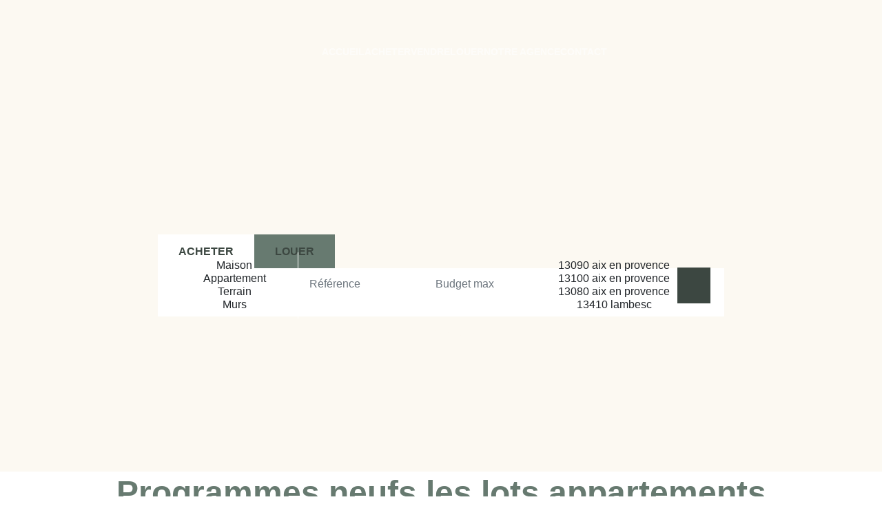

--- FILE ---
content_type: text/html; charset=UTF-8
request_url: https://www.aixoise-immobiliere.com/type_bien/48-62-49/appartements.html
body_size: 2329
content:
<!DOCTYPE html>
<html lang="en">
<head>
    <meta charset="utf-8">
    <meta name="viewport" content="width=device-width, initial-scale=1">
    <title></title>
    <style>
        body {
            font-family: "Arial";
        }
    </style>
    <script type="text/javascript">
    window.awsWafCookieDomainList = [];
    window.gokuProps = {
"key":"AQIDAHjcYu/GjX+QlghicBgQ/7bFaQZ+m5FKCMDnO+vTbNg96AEF9yJ9i1gCT9EDyNLoWMEOAAAAfjB8BgkqhkiG9w0BBwagbzBtAgEAMGgGCSqGSIb3DQEHATAeBglghkgBZQMEAS4wEQQMVeSIfzRrikdSEOKmAgEQgDtxckFUlaulsyr9dTCaY+KX+4vfdCZHfgZbnivJQqScZkprnDb7A8q1Y0O/1ChdYqq3PrxnAWLgbLg+SQ==",
          "iv":"CgAGFyIyHwAABZbc",
          "context":"+hamAfgo1Ut2dpvT9XHPozSS+bcrcUCvfJokGQn5wWLVoPdlZReUgXOmYGnuWPg0Basrfkz5jhFR58GwvwIaShn11U+wVQw8Ck1/UpiCIiOrpUo3kSbFp4AADOu1IWYw4e2zRYb9ZrQjSkjWEJg8ksB5feTkkfAW5XrmD/G/[base64]/znlLC2gp4xwdkAP3DgXQxLGM/CZjqDzfzs291Zxong4goPoCPbmp9It0sErz223hD/r+JCCxL5h5Bf1nOg/jQQNurxrCzqyW/V1TgGQdzIoZha7uMFHc3mbyILzWtm5ETsi6hjDX8TWEcxVUPuMNwzf8TsYCsJjyJzLZGYVFS7iyyVPo5IGesZibwTMKHD74PKYf+Ypowm3vZSz+gNL+DZY5KF/gTPLTHzze8zde1Ggfk1q6PAHS4UE2u42QYCv4pHFvqVbb2xhwlUZs2ZIO2LaNqiOM87dpLRsdIps9UB2hlW2PluWjgT2d3nKRjKoXXxAy17C6WBYzJTK1kAoUYdyBJ60I6t2Fc24wRcIELFeVwpsA=="
};
    </script>
    <script src="https://7813e45193b3.47e58bb0.eu-west-3.token.awswaf.com/7813e45193b3/28fa1170bc90/1cc501575660/challenge.js"></script>
</head>
<body>
    <div id="challenge-container"></div>
    <script type="text/javascript">
        AwsWafIntegration.saveReferrer();
        AwsWafIntegration.checkForceRefresh().then((forceRefresh) => {
            if (forceRefresh) {
                AwsWafIntegration.forceRefreshToken().then(() => {
                    window.location.reload(true);
                });
            } else {
                AwsWafIntegration.getToken().then(() => {
                    window.location.reload(true);
                });
            }
        });
    </script>
    <noscript>
        <h1>JavaScript is disabled</h1>
        In order to continue, we need to verify that you're not a robot.
        This requires JavaScript. Enable JavaScript and then reload the page.
    </noscript>
</body>
</html>

--- FILE ---
content_type: application/javascript
request_url: https://www.aixoise-immobiliere.com/templates/template_baudelaire/public/build/template_baudelaire.68d008da7289312fbc3d.js
body_size: 3223
content:
!function(){var e,t={595:function(e,t,r){"use strict";r(755),r(763),r(33),r(686),r(21),r(59),r(399);var n=r(250),s=r(755),a=r(755),i=r(6);function o(e,t){const r=e.data("data-swiper-options");if(!r){let r={};const i=e.data("swiper-navigation"),o=s(`#${i}`);switch(t){case"box_header_img":r={slidesPerView:1,speed:1e3,effect:"fade",loop:document.querySelectorAll(".box_slider_header--slider .swiper-slide").length>1},document.querySelector(".page_home")&&(r.autoplay={delay:1e4});break;case"box_home_news":r={slidesPerView:1,spaceBetween:20,breakpoints:{768:{slidesPerView:2},992:{slidesPerView:3}}};break;case"box_home_selection":r={slidesPerView:1,spaceBetween:5,breakpoints:{768:{slidesPerView:2},992:{slidesPerView:2.4}}};break;case"similar-product-full":r={slidesPerView:1,breakpoints:{768:{slidesPerView:2},992:{slidesPerView:2.4}}};break;case"product_thumbs":r={slidesPerView:5,watchSlidesProgress:!0};break;case"product_gallery":const e=document.querySelectorAll("#product-thumbs .swiper-slide").length;r={slidesPerView:1,thumbs:{swiper:new n.t("#product-thumbs",{slidesPerView:3,spaceBetween:10,loop:e>3})},autoplay:{delay:3e3,disableOnInteraction:!1}};break;case"footer_agencies":r={slidesPerView:1,loop:!0,autoplay:{delay:5e3},speed:600,effect:"fade",fadeEffect:{crossFade:!0}}}return o.length>0&&(r.navigation={prevEl:`#${i} .swiper-button--prev`,nextEl:`#${i} .swiper-button--next`},a(r.navigation.prevEl).html('<i class="fa6 fa6-light fa6-arrow-left-long"></i>'),a(r.navigation.nextEl).html('<i class="fa6 fa6-light fa6-arrow-right-long"></i>')),r}try{return"object"==typeof r?r:JSON.parse(r)}catch(e){console.error('Error parsing Swiper attribute "data-swiper-options" :',e)}}!function(e,t){i.ready.then((()=>{Object.defineProperty(e,"internalSliders",{value:new Map});t("[data-swiper]").each(((r,s)=>{const a=t(s),i=a.attr("id"),l=i.replace(/slider-/g,"").replace(/-/g,"_"),c=a.data("swiper"),d=new n.t(`#${i}`,o(a,c));e.internalSliders.set(l,{sliderType:c,slider:d}),s.dispatchEvent(new CustomEvent("slider:ready",{detail:e.internalSliders.get(l)}))}))}))}(window,s);var l=r(252);r(6).ready.then((()=>{l.KR.bind("[data-fancybox]",{})}));r(884),r(753),r(213),r(873),r(117),r(180);var c=r(755);class d{constructor(e,t){this.select=document.querySelector(e),this.hidden=document.querySelector(t),this.select&&this.hidden&&(this.bindEvents(),this.syncValue())}getSelectedValues(){if(c){const e=c(this.select).val();return e?Array.isArray(e)?e:[e]:[]}return this.select.multiple?Array.from(this.select.selectedOptions).map((e=>e.value)):this.select.value?[this.select.value]:[]}bindEvents(){c?c(this.select).on("select2:select select2:unselect",(()=>this.syncValue())).on("change.baudelaire",(()=>this.syncValue())):this.select.addEventListener("change",(()=>this.syncValue()))}syncValue(){const e=this.getSelectedValues();this.hidden.value=e.join(",")}}class u{constructor(e){this.form=document.querySelector(e),this.form&&this.initFieldSyncs()}initFieldSyncs(){new d("#C_27_tmp","#C_27"),new d("#C_65_tmp","#C_65"),new d("#C_123_tmp","#C_123")}}const{Mojo:p}=globalThis;p.ready.then((function(){new u("#quick_find")}))},180:function(e,t,r){var n=r(6);!function(e){n.ready.then((()=>{const t="ajax-form";e(`.${t}`).submit((r=>{r.preventDefault();const s=e(r.currentTarget),a=s.attr("name").replace(/-/g,"_"),i=s.find(`.${t}__message--success`),o=s.find(`.${t}__loader`),l=s.find("[data-swiper]");o.removeClass("d-none");const c={method:s.data("submit"),form_id:a,url:window.location.href};s.find("input, select, textarea").each(((t,r)=>{const n=e(r);if(!n.is('input[type="radio"]')||n.is('input[type="radio"]')&&n.prop("checked")){const e=n.attr("name").replace(/-/g,"_").replace(`${a}_`,""),t=n.val();c[e]=t}})),e.ajax({type:s.attr("method"),url:s.attr("action"),data:c,success:function(t){(t=JSON.parse(t)).success?(o.addClass("d-none"),t.content&&i.html(t.content),i.removeClass("d-none"),s[0].reset(),n.service("messenger").addFlash(t.message),l.length>0&&(swiper=window.internalSliders.get(l.attr("id").replace(/slider-/g,"").replace(/-/g,"_")),swiper.destroy(!1,!0),s.addClass("submitted"),e("html, body").animate({scrollTop:s.offset().top-200},200))):(o.addClass("d-none"),t.log&&console.error(t.log),n.service("messenger").addFlash(t.message))},error:function(e,t,r){o.addClass("d-none"),n.service("messenger").addFlash("Erreur le formulaire n'a pas pu &ecirc;tre soumis"),console.error(r)}})}))}))}(r(755))},873:function(e,t,r){var n=r(6),s=r(755);n.ready.then((()=>{var e=s("#iframe_calculatrice");e.length&&e.on("load.iframe",(function(e){var t;(t=e.currentTarget).style.height="",t.style.height=t.contentWindow.document.documentElement.scrollHeight+"px"}))}))},59:function(e,t,r){var n=r(6),s=r(755);!function(e,t){n.ready.then((()=>{t(e).on("scroll",(()=>{t(e).scrollTop()>0?(t("#header").addClass("header--scroll"),t("body").addClass("scroll")):(t("#header").removeClass("header--scroll"),t("body").removeClass("scroll"))}))}))}(window,s)},884:function(e,t,r){var n=r(755),s=r(6);function a(e,t){const r=n("[data-view-mode]"),s=n("#listing_bien");sessionStorage.setItem("viewMode",t),r.removeClass("active"),e.addClass("active");const a=s.attr("class"),i=a?a.split(" ").filter((e=>!e.startsWith("mode-"))):[];s.attr("class",i.join(" ")),s.addClass(`mode-${t}`)}function i(){let e=sessionStorage.getItem("viewMode");e||(e="grid");a(n(`[data-view-mode="${e}"]`),e)}!function(e){s.ready.then((()=>{e("[data-view-mode]").on("click.baudelaire",(t=>{const r=e(t.currentTarget);if(!r.hasClass("active")){const e=r.data("view-mode");a(r,e)}})),i()}))}(n)},399:function(e,t,r){var n=r(6);!function(e){n.ready.then((()=>{e("#sidr-panel .sidr-panel__content nav").slinky({title:"Menu",resize:!1,activeClass:"active",animation:{duration:200,easing:"swing"}});const t=e("body");e("#toggle-sidr-panel").sidr({name:"sidr-panel",side:"right",body:!1,onOpen:function(){t.addClass("sidr-open")},onClose:function(){t.removeClass("sidr-open")}})}))}(r(755))},117:function(e,t,r){var n=r(6),s=r(755);n.ready.then((()=>{s("a[data-target]").on("click.baudelaire",(function(e){e.preventDefault();var t=e.currentTarget.getAttribute("data-target"),r=s(t);r.length&&s("html, body").animate({scrollTop:r.offset().top-130},1800)}))}))},753:function(e,t,r){var n=r(6),s=r(755);n.ready.then((()=>{s(".selectpicker").select2({minimumResultsForSearch:15})}))},213:function(e,t,r){var n=r(755),s=r(6),a=r(755);function i(){const e=n(".product-full__container"),t=n(".product-full-vcard__container"),r=n(".header__inner");if(e.length>0){const s=r.outerHeight(),a=e[0].getBoundingClientRect(),i=n(window).scrollTop(),o=e.offset().top,l=e.outerHeight(),c=t.outerHeight();if(a.top<window.innerHeight&&a.bottom>0){let e=Math.max(0,i-o+s+16);const r=l-c;e>r&&(e=r),t.css("margin-top",`${e}px`)}else t.css("margin-top","0")}}!function(e,t){s.ready.then((()=>{n(e).width()>992&&i(),n(e).width()>992&&t(e).on("scroll",(()=>{i()}))}))}(window,a)},6:function(e){"use strict";e.exports=Mojo}},r={};function n(e){var s=r[e];if(void 0!==s)return s.exports;var a=r[e]={exports:{}};return t[e].call(a.exports,a,a.exports,n),a.exports}n.m=t,e=[],n.O=function(t,r,s,a){if(!r){var i=1/0;for(d=0;d<e.length;d++){r=e[d][0],s=e[d][1],a=e[d][2];for(var o=!0,l=0;l<r.length;l++)(!1&a||i>=a)&&Object.keys(n.O).every((function(e){return n.O[e](r[l])}))?r.splice(l--,1):(o=!1,a<i&&(i=a));if(o){e.splice(d--,1);var c=s();void 0!==c&&(t=c)}}return t}a=a||0;for(var d=e.length;d>0&&e[d-1][2]>a;d--)e[d]=e[d-1];e[d]=[r,s,a]},n.d=function(e,t){for(var r in t)n.o(t,r)&&!n.o(e,r)&&Object.defineProperty(e,r,{enumerable:!0,get:t[r]})},n.o=function(e,t){return Object.prototype.hasOwnProperty.call(e,t)},function(){var e={842:0};n.O.j=function(t){return 0===e[t]};var t=function(t,r){var s,a,i=r[0],o=r[1],l=r[2],c=0;if(i.some((function(t){return 0!==e[t]}))){for(s in o)n.o(o,s)&&(n.m[s]=o[s]);if(l)var d=l(n)}for(t&&t(r);c<i.length;c++)a=i[c],n.o(e,a)&&e[a]&&e[a][0](),e[a]=0;return n.O(d)},r=self.webpackChunk_mojo_template_baudelaire=self.webpackChunk_mojo_template_baudelaire||[];r.forEach(t.bind(null,0)),r.push=t.bind(null,r.push.bind(r))}();var s=n.O(void 0,[677],(function(){return n(595)}));s=n.O(s)}();